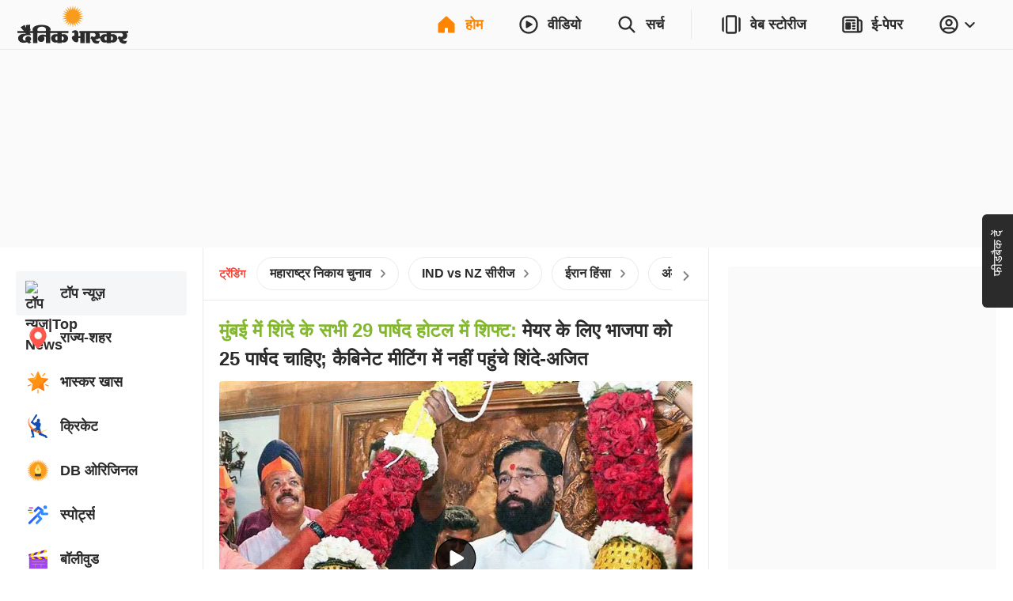

--- FILE ---
content_type: application/javascript; charset=utf-8
request_url: https://fundingchoicesmessages.google.com/f/AGSKWxXpEGqleFL711GoCvCOhdOaUi1Y4rfjxUW2CPbNxCN7ubvbLSawbeT57yyZIOOwJAGXpVeU0goJ56VmO7fdC71sVn9EMXfYJVtcyRMmzJVP4Au3fuvwB5eeOxDbFaOm1Rl6QxIU_eBLzJq8uF_GRotSKBqImLvIBoxDf8624xT8hoqvAzrP2ZyWVPyT/_/ads/tile-/static/ad_/fullad.-news-ad-.com/js/ads/
body_size: -1293
content:
window['12baa02b-bd7d-44da-8eda-95fcd706c4ef'] = true;